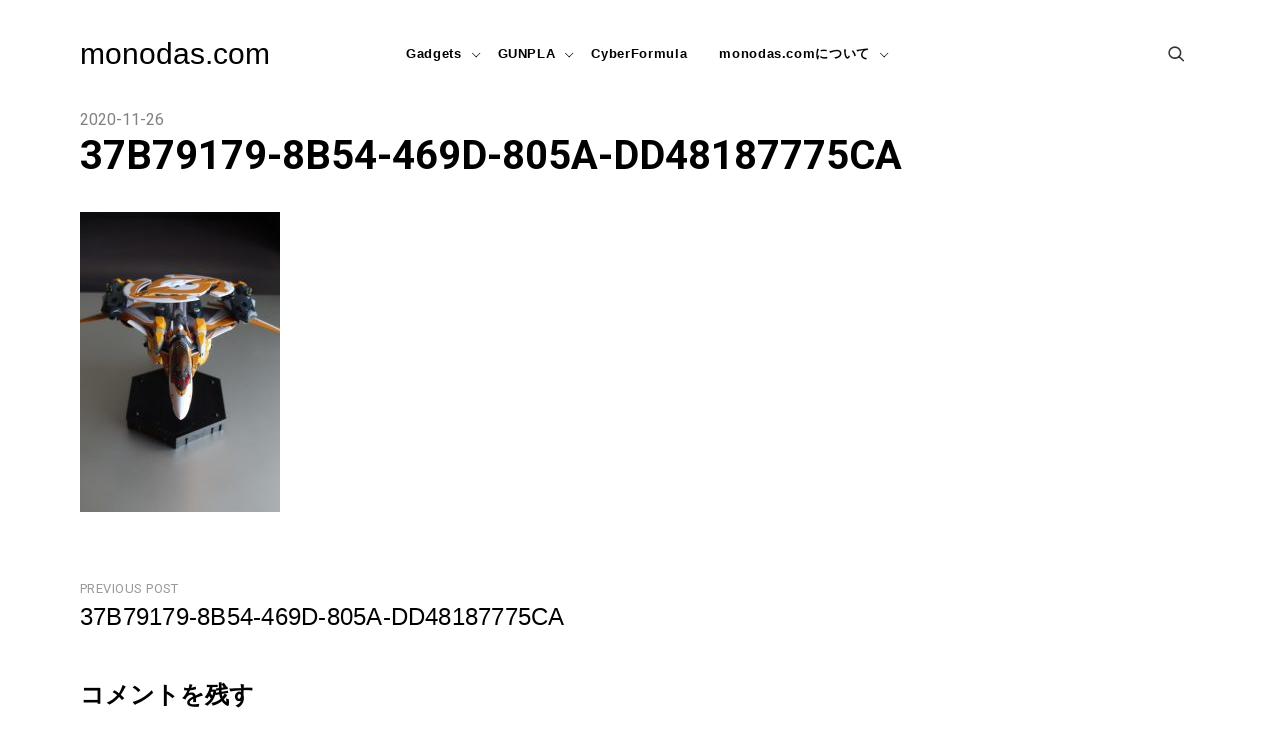

--- FILE ---
content_type: text/html; charset=UTF-8
request_url: https://monodas.com/37b79179-8b54-469d-805a-dd48187775ca/
body_size: 11022
content:

<!doctype html>
<html dir="ltr" lang="ja" prefix="og: https://ogp.me/ns#">
<head>
	<script async src="https://pagead2.googlesyndication.com/pagead/js/adsbygoogle.js?client=ca-pub-3672865783221983"
     crossorigin="anonymous"></script>
	
	<!-- Global site tag (gtag.js) - Google Analytics -->
<script async src="https://www.googletagmanager.com/gtag/js?id=G-H10S42FVM4"></script>
<script>
  window.dataLayer = window.dataLayer || [];
  function gtag(){dataLayer.push(arguments);}
  gtag('js', new Date());

  gtag('config', 'G-H10S42FVM4');
</script>
	<meta charset="UTF-8" />
    <meta name="viewport" content="width=device-width, initial-scale=1" />
    <link rel="profile" href="https://gmpg.org/xfn/11" />
    <title>37B79179-8B54-469D-805A-DD48187775CA | monodas.com</title>
	<style>img:is([sizes="auto" i], [sizes^="auto," i]) { contain-intrinsic-size: 3000px 1500px }</style>
	
		<!-- All in One SEO 4.8.7 - aioseo.com -->
	<meta name="robots" content="max-image-preview:large" />
	<meta name="author" content="shotas"/>
	<link rel="canonical" href="https://monodas.com/37b79179-8b54-469d-805a-dd48187775ca/" />
	<meta name="generator" content="All in One SEO (AIOSEO) 4.8.7" />
		<meta property="og:locale" content="ja_JP" />
		<meta property="og:site_name" content="monodas.com" />
		<meta property="og:type" content="article" />
		<meta property="og:title" content="37B79179-8B54-469D-805A-DD48187775CA | monodas.com" />
		<meta property="og:url" content="https://monodas.com/37b79179-8b54-469d-805a-dd48187775ca/" />
		<meta property="og:image" content="https://monodas.com/wp-content/uploads/2021/01/monodas_logo.png" />
		<meta property="og:image:secure_url" content="https://monodas.com/wp-content/uploads/2021/01/monodas_logo.png" />
		<meta property="og:image:width" content="267" />
		<meta property="og:image:height" content="103" />
		<meta property="article:published_time" content="2020-11-26T13:27:25+00:00" />
		<meta property="article:modified_time" content="2020-11-26T14:44:56+00:00" />
		<meta name="twitter:card" content="summary_large_image" />
		<meta name="twitter:title" content="37B79179-8B54-469D-805A-DD48187775CA | monodas.com" />
		<meta name="twitter:image" content="https://monodas.com/wp-content/uploads/2021/01/monodas_logo.png" />
		<script type="application/ld+json" class="aioseo-schema">
			{"@context":"https:\/\/schema.org","@graph":[{"@type":"BreadcrumbList","@id":"https:\/\/monodas.com\/37b79179-8b54-469d-805a-dd48187775ca\/#breadcrumblist","itemListElement":[{"@type":"ListItem","@id":"https:\/\/monodas.com#listItem","position":1,"name":"\u30db\u30fc\u30e0","item":"https:\/\/monodas.com","nextItem":{"@type":"ListItem","@id":"https:\/\/monodas.com\/37b79179-8b54-469d-805a-dd48187775ca\/#listItem","name":"37B79179-8B54-469D-805A-DD48187775CA"}},{"@type":"ListItem","@id":"https:\/\/monodas.com\/37b79179-8b54-469d-805a-dd48187775ca\/#listItem","position":2,"name":"37B79179-8B54-469D-805A-DD48187775CA","previousItem":{"@type":"ListItem","@id":"https:\/\/monodas.com#listItem","name":"\u30db\u30fc\u30e0"}}]},{"@type":"ItemPage","@id":"https:\/\/monodas.com\/37b79179-8b54-469d-805a-dd48187775ca\/#itempage","url":"https:\/\/monodas.com\/37b79179-8b54-469d-805a-dd48187775ca\/","name":"37B79179-8B54-469D-805A-DD48187775CA | monodas.com","inLanguage":"ja","isPartOf":{"@id":"https:\/\/monodas.com\/#website"},"breadcrumb":{"@id":"https:\/\/monodas.com\/37b79179-8b54-469d-805a-dd48187775ca\/#breadcrumblist"},"author":{"@id":"https:\/\/monodas.com\/author\/shotas\/#author"},"creator":{"@id":"https:\/\/monodas.com\/author\/shotas\/#author"},"datePublished":"2020-11-26T22:27:25+09:00","dateModified":"2020-11-26T23:44:56+09:00"},{"@type":"Organization","@id":"https:\/\/monodas.com\/#organization","name":"monodas.com","description":"\u30db\u30d3\u30fc\u3068\u30c7\u30b8\u30bf\u30eb\u30ac\u30b8\u30a7\u30c3\u30c8\u306e\u3053\u3068\u3044\u308d\u3044\u308d","url":"https:\/\/monodas.com\/"},{"@type":"Person","@id":"https:\/\/monodas.com\/author\/shotas\/#author","url":"https:\/\/monodas.com\/author\/shotas\/","name":"shotas","image":{"@type":"ImageObject","@id":"https:\/\/monodas.com\/37b79179-8b54-469d-805a-dd48187775ca\/#authorImage","url":"https:\/\/secure.gravatar.com\/avatar\/42ab7f9a56389473a4b8bc49ba2f149b7c6962c0f30e0f27239aa5f218d5bcb9?s=96&d=mm&r=g","width":96,"height":96,"caption":"shotas"}},{"@type":"WebSite","@id":"https:\/\/monodas.com\/#website","url":"https:\/\/monodas.com\/","name":"monodas.com","description":"\u30db\u30d3\u30fc\u3068\u30c7\u30b8\u30bf\u30eb\u30ac\u30b8\u30a7\u30c3\u30c8\u306e\u3053\u3068\u3044\u308d\u3044\u308d","inLanguage":"ja","publisher":{"@id":"https:\/\/monodas.com\/#organization"}}]}
		</script>
		<!-- All in One SEO -->

<link rel='dns-prefetch' href='//webfonts.sakura.ne.jp' />
<link rel='dns-prefetch' href='//stats.wp.com' />
<link rel='dns-prefetch' href='//fonts.googleapis.com' />
<link rel="alternate" type="application/rss+xml" title="monodas.com &raquo; フィード" href="https://monodas.com/feed/" />
<link rel="alternate" type="application/rss+xml" title="monodas.com &raquo; コメントフィード" href="https://monodas.com/comments/feed/" />
<link rel="alternate" type="application/rss+xml" title="monodas.com &raquo; 37B79179-8B54-469D-805A-DD48187775CA のコメントのフィード" href="https://monodas.com/feed/?attachment_id=213" />
<script type="text/javascript">
/* <![CDATA[ */
window._wpemojiSettings = {"baseUrl":"https:\/\/s.w.org\/images\/core\/emoji\/16.0.1\/72x72\/","ext":".png","svgUrl":"https:\/\/s.w.org\/images\/core\/emoji\/16.0.1\/svg\/","svgExt":".svg","source":{"concatemoji":"https:\/\/monodas.com\/wp-includes\/js\/wp-emoji-release.min.js?ver=6.8.3"}};
/*! This file is auto-generated */
!function(s,n){var o,i,e;function c(e){try{var t={supportTests:e,timestamp:(new Date).valueOf()};sessionStorage.setItem(o,JSON.stringify(t))}catch(e){}}function p(e,t,n){e.clearRect(0,0,e.canvas.width,e.canvas.height),e.fillText(t,0,0);var t=new Uint32Array(e.getImageData(0,0,e.canvas.width,e.canvas.height).data),a=(e.clearRect(0,0,e.canvas.width,e.canvas.height),e.fillText(n,0,0),new Uint32Array(e.getImageData(0,0,e.canvas.width,e.canvas.height).data));return t.every(function(e,t){return e===a[t]})}function u(e,t){e.clearRect(0,0,e.canvas.width,e.canvas.height),e.fillText(t,0,0);for(var n=e.getImageData(16,16,1,1),a=0;a<n.data.length;a++)if(0!==n.data[a])return!1;return!0}function f(e,t,n,a){switch(t){case"flag":return n(e,"\ud83c\udff3\ufe0f\u200d\u26a7\ufe0f","\ud83c\udff3\ufe0f\u200b\u26a7\ufe0f")?!1:!n(e,"\ud83c\udde8\ud83c\uddf6","\ud83c\udde8\u200b\ud83c\uddf6")&&!n(e,"\ud83c\udff4\udb40\udc67\udb40\udc62\udb40\udc65\udb40\udc6e\udb40\udc67\udb40\udc7f","\ud83c\udff4\u200b\udb40\udc67\u200b\udb40\udc62\u200b\udb40\udc65\u200b\udb40\udc6e\u200b\udb40\udc67\u200b\udb40\udc7f");case"emoji":return!a(e,"\ud83e\udedf")}return!1}function g(e,t,n,a){var r="undefined"!=typeof WorkerGlobalScope&&self instanceof WorkerGlobalScope?new OffscreenCanvas(300,150):s.createElement("canvas"),o=r.getContext("2d",{willReadFrequently:!0}),i=(o.textBaseline="top",o.font="600 32px Arial",{});return e.forEach(function(e){i[e]=t(o,e,n,a)}),i}function t(e){var t=s.createElement("script");t.src=e,t.defer=!0,s.head.appendChild(t)}"undefined"!=typeof Promise&&(o="wpEmojiSettingsSupports",i=["flag","emoji"],n.supports={everything:!0,everythingExceptFlag:!0},e=new Promise(function(e){s.addEventListener("DOMContentLoaded",e,{once:!0})}),new Promise(function(t){var n=function(){try{var e=JSON.parse(sessionStorage.getItem(o));if("object"==typeof e&&"number"==typeof e.timestamp&&(new Date).valueOf()<e.timestamp+604800&&"object"==typeof e.supportTests)return e.supportTests}catch(e){}return null}();if(!n){if("undefined"!=typeof Worker&&"undefined"!=typeof OffscreenCanvas&&"undefined"!=typeof URL&&URL.createObjectURL&&"undefined"!=typeof Blob)try{var e="postMessage("+g.toString()+"("+[JSON.stringify(i),f.toString(),p.toString(),u.toString()].join(",")+"));",a=new Blob([e],{type:"text/javascript"}),r=new Worker(URL.createObjectURL(a),{name:"wpTestEmojiSupports"});return void(r.onmessage=function(e){c(n=e.data),r.terminate(),t(n)})}catch(e){}c(n=g(i,f,p,u))}t(n)}).then(function(e){for(var t in e)n.supports[t]=e[t],n.supports.everything=n.supports.everything&&n.supports[t],"flag"!==t&&(n.supports.everythingExceptFlag=n.supports.everythingExceptFlag&&n.supports[t]);n.supports.everythingExceptFlag=n.supports.everythingExceptFlag&&!n.supports.flag,n.DOMReady=!1,n.readyCallback=function(){n.DOMReady=!0}}).then(function(){return e}).then(function(){var e;n.supports.everything||(n.readyCallback(),(e=n.source||{}).concatemoji?t(e.concatemoji):e.wpemoji&&e.twemoji&&(t(e.twemoji),t(e.wpemoji)))}))}((window,document),window._wpemojiSettings);
/* ]]> */
</script>
<style id='wp-emoji-styles-inline-css' type='text/css'>

	img.wp-smiley, img.emoji {
		display: inline !important;
		border: none !important;
		box-shadow: none !important;
		height: 1em !important;
		width: 1em !important;
		margin: 0 0.07em !important;
		vertical-align: -0.1em !important;
		background: none !important;
		padding: 0 !important;
	}
</style>
<link rel='stylesheet' id='wp-block-library-css' href='https://monodas.com/wp-includes/css/dist/block-library/style.min.css?ver=6.8.3' type='text/css' media='all' />
<style id='classic-theme-styles-inline-css' type='text/css'>
/*! This file is auto-generated */
.wp-block-button__link{color:#fff;background-color:#32373c;border-radius:9999px;box-shadow:none;text-decoration:none;padding:calc(.667em + 2px) calc(1.333em + 2px);font-size:1.125em}.wp-block-file__button{background:#32373c;color:#fff;text-decoration:none}
</style>
<link rel='stylesheet' id='mediaelement-css' href='https://monodas.com/wp-includes/js/mediaelement/mediaelementplayer-legacy.min.css?ver=4.2.17' type='text/css' media='all' />
<link rel='stylesheet' id='wp-mediaelement-css' href='https://monodas.com/wp-includes/js/mediaelement/wp-mediaelement.min.css?ver=6.8.3' type='text/css' media='all' />
<style id='jetpack-sharing-buttons-style-inline-css' type='text/css'>
.jetpack-sharing-buttons__services-list{display:flex;flex-direction:row;flex-wrap:wrap;gap:0;list-style-type:none;margin:5px;padding:0}.jetpack-sharing-buttons__services-list.has-small-icon-size{font-size:12px}.jetpack-sharing-buttons__services-list.has-normal-icon-size{font-size:16px}.jetpack-sharing-buttons__services-list.has-large-icon-size{font-size:24px}.jetpack-sharing-buttons__services-list.has-huge-icon-size{font-size:36px}@media print{.jetpack-sharing-buttons__services-list{display:none!important}}.editor-styles-wrapper .wp-block-jetpack-sharing-buttons{gap:0;padding-inline-start:0}ul.jetpack-sharing-buttons__services-list.has-background{padding:1.25em 2.375em}
</style>
<style id='global-styles-inline-css' type='text/css'>
:root{--wp--preset--aspect-ratio--square: 1;--wp--preset--aspect-ratio--4-3: 4/3;--wp--preset--aspect-ratio--3-4: 3/4;--wp--preset--aspect-ratio--3-2: 3/2;--wp--preset--aspect-ratio--2-3: 2/3;--wp--preset--aspect-ratio--16-9: 16/9;--wp--preset--aspect-ratio--9-16: 9/16;--wp--preset--color--black: #000000;--wp--preset--color--cyan-bluish-gray: #abb8c3;--wp--preset--color--white: #ffffff;--wp--preset--color--pale-pink: #f78da7;--wp--preset--color--vivid-red: #cf2e2e;--wp--preset--color--luminous-vivid-orange: #ff6900;--wp--preset--color--luminous-vivid-amber: #fcb900;--wp--preset--color--light-green-cyan: #7bdcb5;--wp--preset--color--vivid-green-cyan: #00d084;--wp--preset--color--pale-cyan-blue: #8ed1fc;--wp--preset--color--vivid-cyan-blue: #0693e3;--wp--preset--color--vivid-purple: #9b51e0;--wp--preset--gradient--vivid-cyan-blue-to-vivid-purple: linear-gradient(135deg,rgba(6,147,227,1) 0%,rgb(155,81,224) 100%);--wp--preset--gradient--light-green-cyan-to-vivid-green-cyan: linear-gradient(135deg,rgb(122,220,180) 0%,rgb(0,208,130) 100%);--wp--preset--gradient--luminous-vivid-amber-to-luminous-vivid-orange: linear-gradient(135deg,rgba(252,185,0,1) 0%,rgba(255,105,0,1) 100%);--wp--preset--gradient--luminous-vivid-orange-to-vivid-red: linear-gradient(135deg,rgba(255,105,0,1) 0%,rgb(207,46,46) 100%);--wp--preset--gradient--very-light-gray-to-cyan-bluish-gray: linear-gradient(135deg,rgb(238,238,238) 0%,rgb(169,184,195) 100%);--wp--preset--gradient--cool-to-warm-spectrum: linear-gradient(135deg,rgb(74,234,220) 0%,rgb(151,120,209) 20%,rgb(207,42,186) 40%,rgb(238,44,130) 60%,rgb(251,105,98) 80%,rgb(254,248,76) 100%);--wp--preset--gradient--blush-light-purple: linear-gradient(135deg,rgb(255,206,236) 0%,rgb(152,150,240) 100%);--wp--preset--gradient--blush-bordeaux: linear-gradient(135deg,rgb(254,205,165) 0%,rgb(254,45,45) 50%,rgb(107,0,62) 100%);--wp--preset--gradient--luminous-dusk: linear-gradient(135deg,rgb(255,203,112) 0%,rgb(199,81,192) 50%,rgb(65,88,208) 100%);--wp--preset--gradient--pale-ocean: linear-gradient(135deg,rgb(255,245,203) 0%,rgb(182,227,212) 50%,rgb(51,167,181) 100%);--wp--preset--gradient--electric-grass: linear-gradient(135deg,rgb(202,248,128) 0%,rgb(113,206,126) 100%);--wp--preset--gradient--midnight: linear-gradient(135deg,rgb(2,3,129) 0%,rgb(40,116,252) 100%);--wp--preset--font-size--small: 13px;--wp--preset--font-size--medium: 20px;--wp--preset--font-size--large: 36px;--wp--preset--font-size--x-large: 42px;--wp--preset--spacing--20: 0.44rem;--wp--preset--spacing--30: 0.67rem;--wp--preset--spacing--40: 1rem;--wp--preset--spacing--50: 1.5rem;--wp--preset--spacing--60: 2.25rem;--wp--preset--spacing--70: 3.38rem;--wp--preset--spacing--80: 5.06rem;--wp--preset--shadow--natural: 6px 6px 9px rgba(0, 0, 0, 0.2);--wp--preset--shadow--deep: 12px 12px 50px rgba(0, 0, 0, 0.4);--wp--preset--shadow--sharp: 6px 6px 0px rgba(0, 0, 0, 0.2);--wp--preset--shadow--outlined: 6px 6px 0px -3px rgba(255, 255, 255, 1), 6px 6px rgba(0, 0, 0, 1);--wp--preset--shadow--crisp: 6px 6px 0px rgba(0, 0, 0, 1);}:where(.is-layout-flex){gap: 0.5em;}:where(.is-layout-grid){gap: 0.5em;}body .is-layout-flex{display: flex;}.is-layout-flex{flex-wrap: wrap;align-items: center;}.is-layout-flex > :is(*, div){margin: 0;}body .is-layout-grid{display: grid;}.is-layout-grid > :is(*, div){margin: 0;}:where(.wp-block-columns.is-layout-flex){gap: 2em;}:where(.wp-block-columns.is-layout-grid){gap: 2em;}:where(.wp-block-post-template.is-layout-flex){gap: 1.25em;}:where(.wp-block-post-template.is-layout-grid){gap: 1.25em;}.has-black-color{color: var(--wp--preset--color--black) !important;}.has-cyan-bluish-gray-color{color: var(--wp--preset--color--cyan-bluish-gray) !important;}.has-white-color{color: var(--wp--preset--color--white) !important;}.has-pale-pink-color{color: var(--wp--preset--color--pale-pink) !important;}.has-vivid-red-color{color: var(--wp--preset--color--vivid-red) !important;}.has-luminous-vivid-orange-color{color: var(--wp--preset--color--luminous-vivid-orange) !important;}.has-luminous-vivid-amber-color{color: var(--wp--preset--color--luminous-vivid-amber) !important;}.has-light-green-cyan-color{color: var(--wp--preset--color--light-green-cyan) !important;}.has-vivid-green-cyan-color{color: var(--wp--preset--color--vivid-green-cyan) !important;}.has-pale-cyan-blue-color{color: var(--wp--preset--color--pale-cyan-blue) !important;}.has-vivid-cyan-blue-color{color: var(--wp--preset--color--vivid-cyan-blue) !important;}.has-vivid-purple-color{color: var(--wp--preset--color--vivid-purple) !important;}.has-black-background-color{background-color: var(--wp--preset--color--black) !important;}.has-cyan-bluish-gray-background-color{background-color: var(--wp--preset--color--cyan-bluish-gray) !important;}.has-white-background-color{background-color: var(--wp--preset--color--white) !important;}.has-pale-pink-background-color{background-color: var(--wp--preset--color--pale-pink) !important;}.has-vivid-red-background-color{background-color: var(--wp--preset--color--vivid-red) !important;}.has-luminous-vivid-orange-background-color{background-color: var(--wp--preset--color--luminous-vivid-orange) !important;}.has-luminous-vivid-amber-background-color{background-color: var(--wp--preset--color--luminous-vivid-amber) !important;}.has-light-green-cyan-background-color{background-color: var(--wp--preset--color--light-green-cyan) !important;}.has-vivid-green-cyan-background-color{background-color: var(--wp--preset--color--vivid-green-cyan) !important;}.has-pale-cyan-blue-background-color{background-color: var(--wp--preset--color--pale-cyan-blue) !important;}.has-vivid-cyan-blue-background-color{background-color: var(--wp--preset--color--vivid-cyan-blue) !important;}.has-vivid-purple-background-color{background-color: var(--wp--preset--color--vivid-purple) !important;}.has-black-border-color{border-color: var(--wp--preset--color--black) !important;}.has-cyan-bluish-gray-border-color{border-color: var(--wp--preset--color--cyan-bluish-gray) !important;}.has-white-border-color{border-color: var(--wp--preset--color--white) !important;}.has-pale-pink-border-color{border-color: var(--wp--preset--color--pale-pink) !important;}.has-vivid-red-border-color{border-color: var(--wp--preset--color--vivid-red) !important;}.has-luminous-vivid-orange-border-color{border-color: var(--wp--preset--color--luminous-vivid-orange) !important;}.has-luminous-vivid-amber-border-color{border-color: var(--wp--preset--color--luminous-vivid-amber) !important;}.has-light-green-cyan-border-color{border-color: var(--wp--preset--color--light-green-cyan) !important;}.has-vivid-green-cyan-border-color{border-color: var(--wp--preset--color--vivid-green-cyan) !important;}.has-pale-cyan-blue-border-color{border-color: var(--wp--preset--color--pale-cyan-blue) !important;}.has-vivid-cyan-blue-border-color{border-color: var(--wp--preset--color--vivid-cyan-blue) !important;}.has-vivid-purple-border-color{border-color: var(--wp--preset--color--vivid-purple) !important;}.has-vivid-cyan-blue-to-vivid-purple-gradient-background{background: var(--wp--preset--gradient--vivid-cyan-blue-to-vivid-purple) !important;}.has-light-green-cyan-to-vivid-green-cyan-gradient-background{background: var(--wp--preset--gradient--light-green-cyan-to-vivid-green-cyan) !important;}.has-luminous-vivid-amber-to-luminous-vivid-orange-gradient-background{background: var(--wp--preset--gradient--luminous-vivid-amber-to-luminous-vivid-orange) !important;}.has-luminous-vivid-orange-to-vivid-red-gradient-background{background: var(--wp--preset--gradient--luminous-vivid-orange-to-vivid-red) !important;}.has-very-light-gray-to-cyan-bluish-gray-gradient-background{background: var(--wp--preset--gradient--very-light-gray-to-cyan-bluish-gray) !important;}.has-cool-to-warm-spectrum-gradient-background{background: var(--wp--preset--gradient--cool-to-warm-spectrum) !important;}.has-blush-light-purple-gradient-background{background: var(--wp--preset--gradient--blush-light-purple) !important;}.has-blush-bordeaux-gradient-background{background: var(--wp--preset--gradient--blush-bordeaux) !important;}.has-luminous-dusk-gradient-background{background: var(--wp--preset--gradient--luminous-dusk) !important;}.has-pale-ocean-gradient-background{background: var(--wp--preset--gradient--pale-ocean) !important;}.has-electric-grass-gradient-background{background: var(--wp--preset--gradient--electric-grass) !important;}.has-midnight-gradient-background{background: var(--wp--preset--gradient--midnight) !important;}.has-small-font-size{font-size: var(--wp--preset--font-size--small) !important;}.has-medium-font-size{font-size: var(--wp--preset--font-size--medium) !important;}.has-large-font-size{font-size: var(--wp--preset--font-size--large) !important;}.has-x-large-font-size{font-size: var(--wp--preset--font-size--x-large) !important;}
:where(.wp-block-post-template.is-layout-flex){gap: 1.25em;}:where(.wp-block-post-template.is-layout-grid){gap: 1.25em;}
:where(.wp-block-columns.is-layout-flex){gap: 2em;}:where(.wp-block-columns.is-layout-grid){gap: 2em;}
:root :where(.wp-block-pullquote){font-size: 1.5em;line-height: 1.6;}
</style>
<link rel='stylesheet' id='blogasm-google-fonts-css' href='https://fonts.googleapis.com/css?family=Roboto%3A300%2C400%2C500%2C700%7CWork%2BSans%3A300%2C400%2C500%2C600%2C700&#038;subset=latin%2Clatin-ext' type='text/css' media='all' />
<link rel='stylesheet' id='lib-style-css' href='https://monodas.com/wp-content/themes/blogasm/assets/front-end/css/lib.css?ver=1.1.0' type='text/css' media='all' />
<link rel='stylesheet' id='blogasm-style-css' href='https://monodas.com/wp-content/themes/blogasm/style.css?ver=6.8.3' type='text/css' media='all' />
<style id='blogasm-style-inline-css' type='text/css'>
.post-author { clip: rect(1px, 1px, 1px, 1px); height: 1px; position: absolute; overflow: hidden; width: 1px; }
</style>
<script type="text/javascript" src="https://monodas.com/wp-includes/js/jquery/jquery.min.js?ver=3.7.1" id="jquery-core-js"></script>
<script type="text/javascript" src="https://monodas.com/wp-includes/js/jquery/jquery-migrate.min.js?ver=3.4.1" id="jquery-migrate-js"></script>
<script type="text/javascript" src="//webfonts.sakura.ne.jp/js/sakurav3.js?fadein=0&amp;ver=3.1.4" id="typesquare_std-js"></script>
<link rel="https://api.w.org/" href="https://monodas.com/wp-json/" /><link rel="alternate" title="JSON" type="application/json" href="https://monodas.com/wp-json/wp/v2/media/213" /><link rel="EditURI" type="application/rsd+xml" title="RSD" href="https://monodas.com/xmlrpc.php?rsd" />
<meta name="generator" content="WordPress 6.8.3" />
<link rel='shortlink' href='https://monodas.com/?p=213' />
<link rel="alternate" title="oEmbed (JSON)" type="application/json+oembed" href="https://monodas.com/wp-json/oembed/1.0/embed?url=https%3A%2F%2Fmonodas.com%2F37b79179-8b54-469d-805a-dd48187775ca%2F" />
<link rel="alternate" title="oEmbed (XML)" type="text/xml+oembed" href="https://monodas.com/wp-json/oembed/1.0/embed?url=https%3A%2F%2Fmonodas.com%2F37b79179-8b54-469d-805a-dd48187775ca%2F&#038;format=xml" />
	<style>img#wpstats{display:none}</style>
		<link rel="apple-touch-icon" sizes="180x180" href="/wp-content/uploads/fbrfg/apple-touch-icon.png">
<link rel="icon" type="image/png" sizes="32x32" href="/wp-content/uploads/fbrfg/favicon-32x32.png">
<link rel="icon" type="image/png" sizes="16x16" href="/wp-content/uploads/fbrfg/favicon-16x16.png">
<link rel="manifest" href="/wp-content/uploads/fbrfg/site.webmanifest">
<link rel="mask-icon" href="/wp-content/uploads/fbrfg/safari-pinned-tab.svg" color="#5bbad5">
<link rel="shortcut icon" href="/wp-content/uploads/fbrfg/favicon.ico">
<meta name="msapplication-TileColor" content="#da532c">
<meta name="msapplication-config" content="/wp-content/uploads/fbrfg/browserconfig.xml">
<meta name="theme-color" content="#ffffff"><style type="text/css">.recentcomments a{display:inline !important;padding:0 !important;margin:0 !important;}</style><style id="kirki-inline-styles">.search-popup{background:#e5e5e5;}.footer-widgets::before{background-color:rgba(0,0,0,0.01);}</style>	
</head>

<body data-rsssl=1 class="attachment wp-singular attachment-template-default single single-attachment postid-213 attachmentid-213 attachment-jpeg wp-theme-blogasm author-hidden">


<div id="page" class="site website-container">

    <a class="skip-link screen-reader-text" href="#content">Skip to content</a>

    <header id="masthead" class="site-header header-layout-1 scroll transition-5s">

        
        <div class="nav-bar bg-white nav-bar-setting transition-35s">
            <div class="outer-container overflow-visible">
                <div class="container-fluid">
                    <div class="row align-items-center">
                        
<div class="body-overlay w-100 h-100 opacity-0 invisible transition-5s"></div>

<div class="col-6 col-lg-3">
    <div class="site-branding d-flex flex-wrap align-items-center">

        
        <div class="site-title-wrap">

            
                <p class="site-title"><a class="d-inline-block td-none" href="https://monodas.com/" rel="home">monodas.com</a></p>

            
        </div><!-- .site-title-wrap -->
    </div><!-- .site-branding -->
</div><!-- .col -->

<div class="col-1 col-lg-6 desktop-navigation">    
   
    <nav class="main-navigation slide-in transition-5s">
       
        <ul id="primary-menu" class="primary-menu d-flex flex-wrap flex-column flex-lg-row justify-content-center p-0 m-0 ls-none"><li id="menu-item-573" class="menu-item menu-item-type-taxonomy menu-item-object-category menu-item-has-children menu-item-573"><a href="https://monodas.com/category/gadgets/">Gadgets</a>
<ul class="sub-menu">
	<li id="menu-item-905" class="menu-item menu-item-type-taxonomy menu-item-object-category menu-item-905"><a href="https://monodas.com/category/gadgets/">Gadgets</a></li>
	<li id="menu-item-906" class="menu-item menu-item-type-taxonomy menu-item-object-category menu-item-906"><a href="https://monodas.com/category/gadgets/audio/">Audio</a></li>
	<li id="menu-item-907" class="menu-item menu-item-type-taxonomy menu-item-object-category menu-item-907"><a href="https://monodas.com/category/gadgets/pc/">PC</a></li>
</ul>
</li>
<li id="menu-item-304" class="menu-item menu-item-type-taxonomy menu-item-object-category menu-item-has-children menu-item-304"><a href="https://monodas.com/category/gunpla/">GUNPLA</a>
<ul class="sub-menu">
	<li id="menu-item-904" class="menu-item menu-item-type-taxonomy menu-item-object-category menu-item-904"><a href="https://monodas.com/category/gunpla/">GUNPLA</a></li>
	<li id="menu-item-305" class="menu-item menu-item-type-taxonomy menu-item-object-category menu-item-305"><a href="https://monodas.com/category/gunpla/mg/">MG</a></li>
	<li id="menu-item-306" class="menu-item menu-item-type-taxonomy menu-item-object-category menu-item-306"><a href="https://monodas.com/category/gunpla/rg/">RG</a></li>
	<li id="menu-item-312" class="menu-item menu-item-type-taxonomy menu-item-object-category menu-item-312"><a href="https://monodas.com/category/gunpla/hg/">HG</a></li>
</ul>
</li>
<li id="menu-item-1865" class="menu-item menu-item-type-taxonomy menu-item-object-category menu-item-1865"><a href="https://monodas.com/category/cyberformula/">CyberFormula</a></li>
<li id="menu-item-308" class="menu-item menu-item-type-post_type menu-item-object-page menu-item-has-children menu-item-308"><a href="https://monodas.com/about_monodascom/">monodas.comについて</a>
<ul class="sub-menu">
	<li id="menu-item-899" class="menu-item menu-item-type-post_type menu-item-object-page menu-item-899"><a href="https://monodas.com/about_monodascom/">monodas.comについて</a></li>
	<li id="menu-item-848" class="menu-item menu-item-type-post_type menu-item-object-page menu-item-privacy-policy menu-item-848"><a rel="privacy-policy" href="https://monodas.com/privacy-policy/">プライバシーポリシー</a></li>
</ul>
</li>
</ul>            <div class="d-lg-none">
                
    <div class="header-social d-flex align-items-center cursor-pointer">
        <div class="social-profiles-widget">

            
                <ul class="p-0 m-0">

                    
                </ul><!-- .social-profiles -->
            
        </div><!-- .social-profiles-sec -->
    </div><!-- .header-search -->

            </div>
            </nav><!-- .main-navigation -->
   
</div><!-- .col -->

<div class="col-6 col-lg-3 d-flex justify-content-end">
     <a href="#" class="hamburger-menu cursor-pointer d-lg-none">
        <span></span>
        <span></span>
        <span></span>
        <span></span>
    </a><!-- .hamburger-menu -->
    <div class="extended-header d-flex justify-content-end align-items-center">      

        
            <div class="d-none d-lg-block">
                
    <div class="header-social d-flex align-items-center cursor-pointer">
        <div class="social-profiles-widget">

            
                <ul class="p-0 m-0">

                    
                </ul><!-- .social-profiles -->
            
        </div><!-- .social-profiles-sec -->
    </div><!-- .header-search -->

            </div>

        
    <a href="#" class="header-search d-flex align-items-center cursor-pointer">
        <span class="pt-icon icon-search"></span>
    </a><!-- .header-search -->

    <div class="search-popup d-flex align-items-center fixed-top overflow-y-auto w-100 h-100 opacity-0 invisible transition-5s">
        <button class="circular-focus screen-reader-text" data-goto=".popup-search-close">Circular focus            
        </button>       

        <div class="outer-container my-auto">
            <div class="container position-relative">
                <div class="row align-items-center justify-lg-content-center">

                                            <div class="col-12 offset-lg-1 col-lg-10 my-4">
                            <div class="search-popup-widgets">

                                <section id="block-5" class="widget widget_block widget_search"><form role="search" method="get" action="https://monodas.com/" class="wp-block-search__button-outside wp-block-search__text-button wp-block-search"    ><label class="wp-block-search__label" for="wp-block-search__input-1" >検索</label><div class="wp-block-search__inside-wrapper " ><input class="wp-block-search__input" id="wp-block-search__input-1" placeholder="" value="" type="search" name="s" required /><button aria-label="検索" class="wp-block-search__button wp-element-button" type="submit" >検索</button></div></form></section>
                            </div><!-- .search-popup-widgets -->
                        </div><!-- .col -->

                    
                </div><!-- .row -->
            </div><!-- .container-fluid -->
        </div><!-- .outer-container -->
         <a href="#" class="search-close popup-search-close">
            <span class="pt-icon icon-cross"></span>
        </a><!-- .search-close -->
        <button class="circular-focus screen-reader-text" data-goto=".search-popup-widgets a">Circular focus             
         </button>
    </div><!-- .search-popup -->

    </div><!-- .extended-header -->
</div><!-- .col -->

<div class="col-1 col-lg-6">  

   
    <button class="circular-focus screen-reader-text" data-goto=".close-navigation">Circular focus            
    </button>    
    <nav class="mobile-navigation main-navigation slide-in transition-5s">
        <a href="#" class="close-navigation d-flex justify-content-center align-items-center position-absolute transition-5s cursor-pointer d-lg-none"><span class="pt-icon icon-cross"></span></a>

        <ul id="primary-menu" class="primary-menu d-flex flex-wrap flex-column flex-lg-row justify-content-center p-0 m-0 ls-none"><li class="menu-item menu-item-type-taxonomy menu-item-object-category menu-item-has-children menu-item-573"><a href="https://monodas.com/category/gadgets/">Gadgets</a>
<ul class="sub-menu">
	<li class="menu-item menu-item-type-taxonomy menu-item-object-category menu-item-905"><a href="https://monodas.com/category/gadgets/">Gadgets</a></li>
	<li class="menu-item menu-item-type-taxonomy menu-item-object-category menu-item-906"><a href="https://monodas.com/category/gadgets/audio/">Audio</a></li>
	<li class="menu-item menu-item-type-taxonomy menu-item-object-category menu-item-907"><a href="https://monodas.com/category/gadgets/pc/">PC</a></li>
</ul>
</li>
<li class="menu-item menu-item-type-taxonomy menu-item-object-category menu-item-has-children menu-item-304"><a href="https://monodas.com/category/gunpla/">GUNPLA</a>
<ul class="sub-menu">
	<li class="menu-item menu-item-type-taxonomy menu-item-object-category menu-item-904"><a href="https://monodas.com/category/gunpla/">GUNPLA</a></li>
	<li class="menu-item menu-item-type-taxonomy menu-item-object-category menu-item-305"><a href="https://monodas.com/category/gunpla/mg/">MG</a></li>
	<li class="menu-item menu-item-type-taxonomy menu-item-object-category menu-item-306"><a href="https://monodas.com/category/gunpla/rg/">RG</a></li>
	<li class="menu-item menu-item-type-taxonomy menu-item-object-category menu-item-312"><a href="https://monodas.com/category/gunpla/hg/">HG</a></li>
</ul>
</li>
<li class="menu-item menu-item-type-taxonomy menu-item-object-category menu-item-1865"><a href="https://monodas.com/category/cyberformula/">CyberFormula</a></li>
<li class="menu-item menu-item-type-post_type menu-item-object-page menu-item-has-children menu-item-308"><a href="https://monodas.com/about_monodascom/">monodas.comについて</a>
<ul class="sub-menu">
	<li class="menu-item menu-item-type-post_type menu-item-object-page menu-item-899"><a href="https://monodas.com/about_monodascom/">monodas.comについて</a></li>
	<li class="menu-item menu-item-type-post_type menu-item-object-page menu-item-privacy-policy menu-item-848"><a rel="privacy-policy" href="https://monodas.com/privacy-policy/">プライバシーポリシー</a></li>
</ul>
</li>
</ul>            <div class="d-lg-none">
                
    <div class="header-social d-flex align-items-center cursor-pointer">
        <div class="social-profiles-widget">

            
                <ul class="p-0 m-0">

                    
                </ul><!-- .social-profiles -->
            
        </div><!-- .social-profiles-sec -->
    </div><!-- .header-search -->

            </div>
            </nav><!-- .main-navigation -->

    <button class="circular-focus screen-reader-text" data-goto=".close-navigation">Circular focus             
    </button>
</div><!-- .col -->
                    </div><!-- .row -->
                </div><!-- .container-fluid -->
            </div><!-- .outer-container -->
        </div><!-- .nav-bar -->

    
    </header><!-- #masthead -->

    <div class="site-header-separator"></div>

<div id="content" class="site-content">

    <div class="outer-container have-mt">
        <div class="container-fluid">
            <div class="row">

                
                <div class="col-12 d-flex flex-wrap">
                    <div id="primary" class="content-area full-width">
                        <main id="main" class="site-main">

                            
<article id="post-213" class="have-landscape-img post-213 attachment type-attachment status-inherit hentry">
    <header class="entry-header d-flex flex-wrap">

        
        <div class="header-elements entry-header d-flex flex-wrap align-items-center text-left w-100">

            <div class="posted-on post-meta-item d-flex flex-wrap align-items-center"> <a href="https://monodas.com/date/2020/11/" rel="bookmark"><time class="entry-date published" datetime="2020-11-26T22:27:25+09:00">2020-11-26</time><time class="updated" datetime="2020-11-26T23:44:56+09:00">2020-11-26</time></a></div><div class="post-author post-meta-item d-flex flex-wrap align-items-center"><a href="https://monodas.com/author/shotas/">shotas</a></div><h1 class="entry-title w-100">37B79179-8B54-469D-805A-DD48187775CA</h1>
        </div><!-- .header-elements -->
    </header><!-- .entry-header -->

    <div class="entry-content text-left">

        <p class="attachment"><a href='https://monodas.com/wp-content/uploads/2020/11/37B79179-8B54-469D-805A-DD48187775CA-scaled.jpeg'><img fetchpriority="high" decoding="async" width="200" height="300" src="https://monodas.com/wp-content/uploads/2020/11/37B79179-8B54-469D-805A-DD48187775CA-200x300.jpeg" class="attachment-medium size-medium" alt="VF-31E スーパーパーツレドーム" srcset="https://monodas.com/wp-content/uploads/2020/11/37B79179-8B54-469D-805A-DD48187775CA-200x300.jpeg 200w, https://monodas.com/wp-content/uploads/2020/11/37B79179-8B54-469D-805A-DD48187775CA-683x1024.jpeg 683w, https://monodas.com/wp-content/uploads/2020/11/37B79179-8B54-469D-805A-DD48187775CA-100x150.jpeg 100w, https://monodas.com/wp-content/uploads/2020/11/37B79179-8B54-469D-805A-DD48187775CA-768x1152.jpeg 768w, https://monodas.com/wp-content/uploads/2020/11/37B79179-8B54-469D-805A-DD48187775CA-1024x1536.jpeg 1024w, https://monodas.com/wp-content/uploads/2020/11/37B79179-8B54-469D-805A-DD48187775CA-1365x2048.jpeg 1365w, https://monodas.com/wp-content/uploads/2020/11/37B79179-8B54-469D-805A-DD48187775CA-1800x2700.jpeg 1800w, https://monodas.com/wp-content/uploads/2020/11/37B79179-8B54-469D-805A-DD48187775CA-scaled.jpeg 1280w" sizes="(max-width: 200px) 100vw, 200px" /></a></p>

    </div><!-- .entry-content -->

    <footer class="entry-footer d-flex flex-wrap align-items-center text-left">
            </footer><!-- .entry-footer -->
</article><!-- #post-213 -->

<div class="after-footer-content">
    <div class="post-listing post-navigation-wrap default navigation-layout-2">

        
	<nav class="navigation post-navigation" aria-label="投稿">
		<h2 class="screen-reader-text">投稿ナビゲーション</h2>
		<div class="nav-links"><div class="nav-previous"><a href="https://monodas.com/37b79179-8b54-469d-805a-dd48187775ca/" rel="prev"><span aria-hidden="true" class="meta-nav d-inline-block">Previous Post</span>
                <div class="post-nav-content transition-5s">
                    <h2 class="entry-title m-0">37B79179-8B54-469D-805A-DD48187775CA</h2>
                </div>
                
                <span class="screen-reader-text">Previous Post</span></a></div></div>
	</nav></div>
<div id="comments" class="comments-area w-100">

    	<div id="respond" class="comment-respond">
		<h3 id="reply-title" class="comment-reply-title">コメントを残す <small><a rel="nofollow" id="cancel-comment-reply-link" href="/37b79179-8b54-469d-805a-dd48187775ca/#respond" style="display:none;">コメントをキャンセル</a></small></h3><form action="https://monodas.com/wp-comments-post.php" method="post" id="commentform" class="comment-form"><p class="comment-notes"><span id="email-notes">メールアドレスが公開されることはありません。</span> <span class="required-field-message"><span class="required">※</span> が付いている欄は必須項目です</span></p><p class="comment-form-comment"><label for="comment">コメント <span class="required">※</span></label> <textarea id="comment" name="comment" cols="45" rows="8" maxlength="65525" required></textarea></p><p class="comment-form-author"><label for="author">名前</label> <input id="author" name="author" type="text" value="" size="30" maxlength="245" autocomplete="name" /></p>


<p class="comment-form-cookies-consent"><input id="wp-comment-cookies-consent" name="wp-comment-cookies-consent" type="checkbox" value="yes" /> <label for="wp-comment-cookies-consent">次回のコメントで使用するためブラウザーに自分の名前、メールアドレス、サイトを保存する。</label></p>
<p><img src="https://monodas.com/wp-content/siteguard/1637867618.png" alt="CAPTCHA"></p><p><label for="siteguard_captcha">上に表示された文字を入力してください。</label><br /><input type="text" name="siteguard_captcha" id="siteguard_captcha" class="input" value="" size="10" aria-required="true" /><input type="hidden" name="siteguard_captcha_prefix" id="siteguard_captcha_prefix" value="1637867618" /></p><p class="form-submit"><input name="submit" type="submit" id="submit" class="submit" value="コメントを送信" /> <input type='hidden' name='comment_post_ID' value='213' id='comment_post_ID' />
<input type='hidden' name='comment_parent' id='comment_parent' value='0' />
</p></form>	</div><!-- #respond -->
	
</div><!-- #comments -->

</div><!-- .after-footer-content -->

                        </main><!-- #main -->
                    </div><!-- #primary -->

                    
                </div><!-- .col -->
            </div><!-- .row -->
        </div><!-- .container-fluid -->
    </div><!-- .outer-container -->

    
</div><!-- #content -->

<div class="footer-separator"></div>

<footer class="site-footer">

    <footer class="site-footer">

<!-- 横長 -->
<div align="center">	
		<script async src="https://pagead2.googlesyndication.com/pagead/js/adsbygoogle.js?client=ca-pub-3672865783221983"
     crossorigin="anonymous"></script>

<ins class="adsbygoogle"
     style="display:block"
     data-ad-client="ca-pub-3672865783221983"
     data-ad-slot="4768459062"
     data-ad-format="auto"
     data-full-width-responsive="true"></ins>
<script>
     (adsbygoogle = window.adsbygoogle || []).push({});
</script>
　　</div>
        
    <div class="footer-widgets cs-light">
        <div class="outer-container">
            <div class="container-fluid">
                <div class="row">
                    

    <div class="col-12 col-md-6 col-lg-3">
        <section id="categories-5" class="widget widget_categories"><h2 class="widget-title">カテゴリー</h2>
			<ul>
					<li class="cat-item cat-item-8"><a href="https://monodas.com/category/gadgets/audio/">Audio</a>
</li>
	<li class="cat-item cat-item-7"><a href="https://monodas.com/category/cyberformula/">CyberFormula</a>
</li>
	<li class="cat-item cat-item-14"><a href="https://monodas.com/category/gadgets/">Gadgets</a>
</li>
	<li class="cat-item cat-item-3"><a href="https://monodas.com/category/gunpla/">GUNPLA</a>
</li>
	<li class="cat-item cat-item-19"><a href="https://monodas.com/category/virtual-on/hasegawa/">HASEGAWA</a>
</li>
	<li class="cat-item cat-item-12"><a href="https://monodas.com/category/gunpla/hg/">HG</a>
</li>
	<li class="cat-item cat-item-13"><a href="https://monodas.com/category/gadgets/homeelectronics/">Home Electronics</a>
</li>
	<li class="cat-item cat-item-22"><a href="https://monodas.com/category/virtual-on/kotobukiya/">KOTOBUKIYA</a>
</li>
	<li class="cat-item cat-item-9"><a href="https://monodas.com/category/macross/">Macross</a>
</li>
	<li class="cat-item cat-item-4"><a href="https://monodas.com/category/gunpla/mg/">MG</a>
</li>
	<li class="cat-item cat-item-17"><a href="https://monodas.com/category/moderoid/">MODEROID</a>
</li>
	<li class="cat-item cat-item-16"><a href="https://monodas.com/category/others/">Others</a>
</li>
	<li class="cat-item cat-item-15"><a href="https://monodas.com/category/gadgets/pc/">PC</a>
</li>
	<li class="cat-item cat-item-10"><a href="https://monodas.com/category/plamax/">PLAMAX</a>
</li>
	<li class="cat-item cat-item-6"><a href="https://monodas.com/category/gunpla/rg/">RG</a>
</li>
	<li class="cat-item cat-item-18"><a href="https://monodas.com/category/virtual-on/">VIRTUAL-ON</a>
</li>
			</ul>

			</section>    </div><!-- .col-3 -->




    <div class="col-12 col-md-6 col-lg-3">
        <section id="block-11" class="widget widget_block widget_search"><form role="search" method="get" action="https://monodas.com/" class="wp-block-search__button-outside wp-block-search__text-button wp-block-search"    ><label class="wp-block-search__label" for="wp-block-search__input-2" ><strong>検索</strong></label><div class="wp-block-search__inside-wrapper " ><input class="wp-block-search__input" id="wp-block-search__input-2" placeholder="" value="" type="search" name="s" required /><button aria-label="検索" class="wp-block-search__button wp-element-button" type="submit" >検索</button></div></form></section>    </div><!-- .col-3 -->


                </div><!-- .row -->
            </div><!-- .outer-container -->
        </div><!-- .container-fluid -->
    </div><!-- .footer-widgets -->


<div class="footer-bar-separator"></div>

<div id="colophon" class="footer-bar cs-dark" role="contentinfo">
    <div class="outer-container">
        <div class="container-fluid">
            <div class="row flex-wrap align-items-center justify-content-center">
                <div class="footer-copyright order-3 mt-3 mb-2 mb-lg-0 mt-lg-0">
                    <div class="site-info">Copyright &copy; 2026 <a href="https://monodas.com/">monodas.com.</a> All rights reserved.<span class="sep"> | </span>Designed by <a href="http://precisethemes.com/" rel="designer" target="_blank">Precise Themes</a></div><!-- .site-info -->                </div><!-- .footer-copyright -->
            </div><!-- .row -->
        </div><!-- .container-fluid -->
    </div><!-- .outer-container -->
</div><!-- .footer-bar -->


    </footer><!-- .site-footer -->

</footer><!-- .site-footer -->
</div><!-- #page -->

<div class="back-to-top d-none d-lg-flex align-items-center">
    <div class="bt-text">
        Back to Top    </div><!-- .bt-text -->

    <span class="d-block pt-icon icon-arrow-right"></span>
</div><!-- .back-to-top -->

<script type="speculationrules">
{"prefetch":[{"source":"document","where":{"and":[{"href_matches":"\/*"},{"not":{"href_matches":["\/wp-*.php","\/wp-admin\/*","\/wp-content\/uploads\/*","\/wp-content\/*","\/wp-content\/plugins\/*","\/wp-content\/themes\/blogasm\/*","\/*\\?(.+)"]}},{"not":{"selector_matches":"a[rel~=\"nofollow\"]"}},{"not":{"selector_matches":".no-prefetch, .no-prefetch a"}}]},"eagerness":"conservative"}]}
</script>
<script type="text/javascript" src="https://monodas.com/wp-includes/js/comment-reply.min.js?ver=6.8.3" id="comment-reply-js" async="async" data-wp-strategy="async"></script>
<script type="text/javascript" src="https://monodas.com/wp-content/themes/blogasm/assets/front-end/js/lib.js?ver=1.1.0" id="lib-script-js"></script>
<script type="text/javascript" src="https://monodas.com/wp-content/themes/blogasm/assets/front-end/js/custom.min.js?ver=1.1.0" id="custom-script-js"></script>
<script type="text/javascript" id="jetpack-stats-js-before">
/* <![CDATA[ */
_stq = window._stq || [];
_stq.push([ "view", JSON.parse("{\"v\":\"ext\",\"blog\":\"185989836\",\"post\":\"213\",\"tz\":\"9\",\"srv\":\"monodas.com\",\"j\":\"1:14.9.1\"}") ]);
_stq.push([ "clickTrackerInit", "185989836", "213" ]);
/* ]]> */
</script>
<script type="text/javascript" src="https://stats.wp.com/e-202605.js" id="jetpack-stats-js" defer="defer" data-wp-strategy="defer"></script>
	<script>
		/(trident|msie)/i.test(navigator.userAgent)&&document.getElementById&&window.addEventListener&&window.addEventListener("hashchange",function(){var t,e=location.hash.substring(1);/^[A-z0-9_-]+$/.test(e)&&(t=document.getElementById(e))&&(/^(?:a|select|input|button|textarea)$/i.test(t.tagName)||(t.tabIndex=-1),t.focus())},!1);
	</script>
	
</body>
</html>
<!-- Dynamic page generated in 0.517 seconds. -->
<!-- Cached page generated by WP-Super-Cache on 2026-01-31 23:17:26 -->

<!-- super cache -->

--- FILE ---
content_type: text/html; charset=utf-8
request_url: https://www.google.com/recaptcha/api2/aframe
body_size: 268
content:
<!DOCTYPE HTML><html><head><meta http-equiv="content-type" content="text/html; charset=UTF-8"></head><body><script nonce="u_NhkS4YR9_ApaNhU5VTKQ">/** Anti-fraud and anti-abuse applications only. See google.com/recaptcha */ try{var clients={'sodar':'https://pagead2.googlesyndication.com/pagead/sodar?'};window.addEventListener("message",function(a){try{if(a.source===window.parent){var b=JSON.parse(a.data);var c=clients[b['id']];if(c){var d=document.createElement('img');d.src=c+b['params']+'&rc='+(localStorage.getItem("rc::a")?sessionStorage.getItem("rc::b"):"");window.document.body.appendChild(d);sessionStorage.setItem("rc::e",parseInt(sessionStorage.getItem("rc::e")||0)+1);localStorage.setItem("rc::h",'1769869050659');}}}catch(b){}});window.parent.postMessage("_grecaptcha_ready", "*");}catch(b){}</script></body></html>